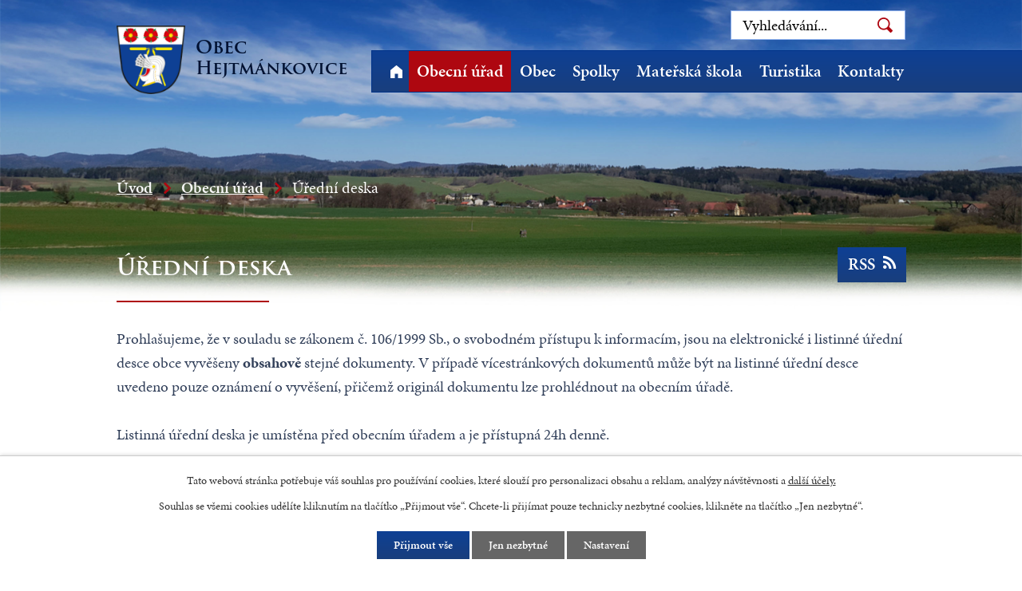

--- FILE ---
content_type: text/html; charset=utf-8
request_url: https://www.hejtmankovice.cz/uredni-deska?tagsRenderer-tag=2009&mainSection-dataAggregatorCalendar-8024585-date=202102&noticeOverview-noticesGrid-grid-order=archived%3Dd%26name%3Da&noticeOverview-noticesGrid-grid-itemsPerPage=10
body_size: 10380
content:
<!DOCTYPE html>
<html lang="cs" data-lang-system="cs">
	<head>



		<!--[if IE]><meta http-equiv="X-UA-Compatible" content="IE=EDGE"><![endif]-->
			<meta name="viewport" content="width=device-width, initial-scale=1, user-scalable=yes">
			<meta http-equiv="content-type" content="text/html; charset=utf-8" />
			<meta name="robots" content="index,follow" />
			<meta name="author" content="Antee s.r.o." />
			<meta name="description" content="Obec Hejtmánkovice se nachází v okrese Náchod, kraj Královéhradecký." />
			<meta name="keywords" content="Hejtmánkovice, Náchod, Královéhradecký kraj" />
			<meta name="viewport" content="width=device-width, initial-scale=1, user-scalable=yes" />
<title>Hejtmánkovice | Úřední deska</title>

		<link rel="stylesheet" type="text/css" href="https://cdn.antee.cz/jqueryui/1.8.20/css/smoothness/jquery-ui-1.8.20.custom.css?v=2" integrity="sha384-969tZdZyQm28oZBJc3HnOkX55bRgehf7P93uV7yHLjvpg/EMn7cdRjNDiJ3kYzs4" crossorigin="anonymous" />
		<link rel="stylesheet" type="text/css" href="/style.php?nid=UUlJ&amp;ver=1765958560" />
		<link rel="stylesheet" type="text/css" href="/css/libs.css?ver=1765964607" />
		<link rel="stylesheet" type="text/css" href="https://cdn.antee.cz/genericons/genericons/genericons.css?v=2" integrity="sha384-DVVni0eBddR2RAn0f3ykZjyh97AUIRF+05QPwYfLtPTLQu3B+ocaZm/JigaX0VKc" crossorigin="anonymous" />

		<script src="/js/jquery/jquery-3.0.0.min.js" ></script>
		<script src="/js/jquery/jquery-migrate-3.1.0.min.js" ></script>
		<script src="/js/jquery/jquery-ui.min.js" ></script>
		<script src="/js/jquery/jquery.ui.touch-punch.min.js" ></script>
		<script src="/js/libs.min.js?ver=1765964607" ></script>
		<script src="/js/ipo.min.js?ver=1765964596" ></script>
			<script src="/js/locales/cs.js?ver=1765958560" ></script>

			<script src='https://www.google.com/recaptcha/api.js?hl=cs&render=explicit' ></script>

		<link href="/aktuality-archiv?action=atom" type="application/atom+xml" rel="alternate" title="Aktuality-archiv">
		<link href="/uredni-deska?action=atom" type="application/atom+xml" rel="alternate" title="Úřední deska">
		<link href="/aktuality?action=atom" type="application/atom+xml" rel="alternate" title="Aktuality">
<link rel="preload" href="https://use.typekit.net/woh4rfq.css" as="style">
<link rel="stylesheet" href="https://use.typekit.net/woh4rfq.css">
<link href="/image.php?nid=717&amp;oid=8031998" rel="icon" type="image/png">
<link rel="shortcut icon" href="/image.php?nid=717&amp;oid=8031998">
<script>
ipo.api.live('body', function(el) {
//posun patičky
$(el).find("#ipocopyright").insertAfter("#ipocontainer");
//backlink
$(el).find(".backlink").addClass("action-button");
//destination
$(el).find(".destination > p > a").addClass("action-button");
//event
$(el).find(".event > a").addClass("action-button");
//placeholder fulltextu
$('.elasticSearchForm #frmform-q').attr('placeholder','Vyhledávání...');
//posun fulltextsearch
$(el).find(".elasticSearchForm").appendTo(".header-container .fulltext");
});
//označení položek, které mají submenu
ipo.api.live('#ipotopmenu ul.topmenulevel1 li.topmenuitem1', function(el) {
var submenu = $(el).find("ul.topmenulevel2");
if ($(window).width() <= 1024) {
if (submenu.length) {
$(el).addClass("hasSubmenu");
}
}
});
//wrapnutí spanu do poležek první úrovně
ipo.api.live('#ipotopmenu ul.topmenulevel1 li.topmenuitem1 > a', function(el) {
if ($(window).width() <= 1024) {
$(el).wrapInner("<span>");
}
});
//rozbaleni menu
$(function() {
if ($(window).width() <= 1024) {
$(".topmenulevel1 > li.hasSubmenu > a").click(function(e) {
$(this).toggleClass("see-more");
if($(this).hasClass("see-more")) {
$("ul.topmenulevel2").css("display","none");
$(this).next("ul.topmenulevel2").css("display","block");
$(".topmenulevel1 > li > a").removeClass("see-more");
$(this).addClass("see-more");
} else {
$(this).removeClass("see-more");
$(this).next("ul.topmenulevel2").css("display","none");
}
e.preventDefault();
});
}
});
ipo.api.live(".header-container .fulltext > a", function(el){
if ($(window).width() < 1025)
{
var ikonaLupa = $(el).find(".ikona-lupa");
$(el).click(function(e) {
e.preventDefault();
$(this).toggleClass("search-active");
if($(this).hasClass("search-active")) {
$(ikonaLupa).text('X');
$(ikonaLupa).attr("title","Zavřít vyhledávání");
} else {
$(this).removeClass("search-active");
$(ikonaLupa).attr("title","Otevřít vyhledávání");
$(".elasticSearchForm input[type=text]").val("");
}
$(".elasticSearchForm").animate({height: "toggle"});
});
}
});
</script>


<link rel="preload" href="/image.php?nid=717&amp;oid=8031997" as="image">
	</head>

	<body id="page1132088" class="subpage1132088 subpage28308"
			
			data-nid="717"
			data-lid="CZ"
			data-oid="1132088"
			data-layout-pagewidth="1024"
			
			data-slideshow-timer="3"
			
						
				
				data-layout="responsive" data-viewport_width_responsive="1024"
			>



							<div id="snippet-cookiesConfirmation-euCookiesSnp">			<div id="cookieChoiceInfo" class="cookie-choices-info template_1">
					<p>Tato webová stránka potřebuje váš souhlas pro používání cookies, které slouží pro personalizaci obsahu a reklam, analýzy návštěvnosti a 
						<a class="cookie-button more" href="https://navody.antee.cz/cookies" target="_blank">další účely.</a>
					</p>
					<p>
						Souhlas se všemi cookies udělíte kliknutím na tlačítko „Přijmout vše“. Chcete-li přijímat pouze technicky nezbytné cookies, klikněte na tlačítko „Jen nezbytné“.
					</p>
				<div class="buttons">
					<a class="cookie-button action-button ajax" id="cookieChoiceButton" rel=”nofollow” href="/uredni-deska?tagsRenderer-tag=2009&amp;mainSection-dataAggregatorCalendar-8024585-date=202102&amp;noticeOverview-noticesGrid-grid-order=archived%3Dd%26name%3Da&amp;noticeOverview-noticesGrid-grid-itemsPerPage=10&amp;do=cookiesConfirmation-acceptAll">Přijmout vše</a>
					<a class="cookie-button cookie-button--settings action-button ajax" rel=”nofollow” href="/uredni-deska?tagsRenderer-tag=2009&amp;mainSection-dataAggregatorCalendar-8024585-date=202102&amp;noticeOverview-noticesGrid-grid-order=archived%3Dd%26name%3Da&amp;noticeOverview-noticesGrid-grid-itemsPerPage=10&amp;do=cookiesConfirmation-onlyNecessary">Jen nezbytné</a>
					<a class="cookie-button cookie-button--settings action-button ajax" rel=”nofollow” href="/uredni-deska?tagsRenderer-tag=2009&amp;mainSection-dataAggregatorCalendar-8024585-date=202102&amp;noticeOverview-noticesGrid-grid-order=archived%3Dd%26name%3Da&amp;noticeOverview-noticesGrid-grid-itemsPerPage=10&amp;do=cookiesConfirmation-openSettings">Nastavení</a>
				</div>
			</div>
</div>				<div id="ipocontainer">

			<div class="menu-toggler">

				<span>Menu</span>
				<span class="genericon genericon-menu"></span>
			</div>

			<span id="back-to-top">

				<i class="fa fa-angle-up"></i>
			</span>

			<div id="ipoheader">

				<div class="header-container flex-container layout-container">
	<a href="/" class="header-logo">
		<img src="/image.php?nid=717&amp;oid=8031997&amp;width=106" alt="erb">
		<span class="header-logo_text">
			<span>Obec</span>
			<span>Hejtmánkovice</span>
		</span>
	</a>

	<div class="fulltext">
		<a href="#"><span title="Otevřít vyhledávání" class="ikona-lupa">Ikona</span></a>
	</div>
</div>

<div class="header-bg">
	
		 
		<div class="boxImage">
			
			<div class="bg-nextpage" style="background-image:url(/image.php?oid=8172070&amp;nid=717&amp;width=2000);">
				image
			</div>
		</div>
		 
		
	
</div>			</div>

			<div id="ipotopmenuwrapper">

				<div id="ipotopmenu">
<h4 class="hiddenMenu">Horní menu</h4>
<ul class="topmenulevel1"><li class="topmenuitem1 noborder" id="ipomenu8024529"><a href="/">Úvod</a></li><li class="topmenuitem1 active" id="ipomenu28308"><a href="/obecni-urad">Obecní úřad</a><ul class="topmenulevel2"><li class="topmenuitem2" id="ipomenu3642346"><a href="/zakladni-informace">Základní informace</a></li><li class="topmenuitem2" id="ipomenu3642347"><a href="/organizacni-struktura">Organizační struktura</a></li><li class="topmenuitem2" id="ipomenu3642427"><a href="/povinne-zverejnovane-informace">Povinně zveřejňované informace</a></li><li class="topmenuitem2" id="ipomenu1291321"><a href="/poskytovani-informaci-prijem-podani">Poskytování informací, příjem podání</a></li><li class="topmenuitem2" id="ipomenu28313"><a href="/rozpocet">Rozpočet</a></li><li class="topmenuitem2" id="ipomenu73623"><a href="/dotace-a-prispevky">Dotace a příspěvky</a></li><li class="topmenuitem2" id="ipomenu308482"><a href="/vyhlasky-zakony">Vyhlášky, zákony</a></li><li class="topmenuitem2" id="ipomenu7280633"><a href="https://cro.justice.cz/" target="_blank">Registr oznámení</a></li><li class="topmenuitem2" id="ipomenu3642543"><a href="/verejne-zakazky">Veřejné zakázky</a></li><li class="topmenuitem2 active" id="ipomenu1132088"><a href="/uredni-deska">Úřední deska</a></li><li class="topmenuitem2" id="ipomenu28314"><a href="/elektronicka-podatelna">Elektronická podatelna</a></li></ul></li><li class="topmenuitem1" id="ipomenu522973"><a href="/obec">Obec</a><ul class="topmenulevel2"><li class="topmenuitem2" id="ipomenu3425471"><a href="/aktuality">Aktuality</a></li><li class="topmenuitem2" id="ipomenu3622001"><a href="/fotogalerie-2">Fotogalerie</a></li><li class="topmenuitem2" id="ipomenu8024598"><a href="/informacni-sms">Informační SMS</a></li><li class="topmenuitem2" id="ipomenu7579996"><a href="/anketa">Anketa</a></li><li class="topmenuitem2" id="ipomenu2081526"><a href="/zpravodaj">Zpravodaj</a></li><li class="topmenuitem2" id="ipomenu29047"><a href="/historie-a-pamatky">Historie a památky</a><ul class="topmenulevel3"><li class="topmenuitem3" id="ipomenu29448"><a href="/par-slov-o-historii">Pár slov o historii</a></li><li class="topmenuitem3" id="ipomenu29452"><a href="/od-prvni-republiky-po-soucasnost">Od První republiky po současnost</a></li><li class="topmenuitem3" id="ipomenu721303"><a href="/vyvoj-jmena-obce">Vývoj jména obce</a></li><li class="topmenuitem3" id="ipomenu721278"><a href="/vyznamne-osobnosti">Významné osobnosti</a></li><li class="topmenuitem3" id="ipomenu723069"><a href="/pamatky">Památky</a></li><li class="topmenuitem3" id="ipomenu32645"><a href="/dejiny-v-obrazech">Dějiny v obrazech</a></li><li class="topmenuitem3" id="ipomenu44972"><a href="/puvod-znaku-a-praporu">Původ znaku a praporu</a></li><li class="topmenuitem3" id="ipomenu29450"><a href="/zajimavosti-a-povesti">Zajímavosti a pověsti</a></li><li class="topmenuitem3" id="ipomenu1295477"><a href="/historicke-mapy">Historické mapy</a></li></ul></li><li class="topmenuitem2" id="ipomenu1295257"><a href="/svazky-mest-a-obci">Svazky měst a obcí</a><ul class="topmenulevel3"><li class="topmenuitem3" id="ipomenu1295260"><a href="/dso-broumovsko">DSO Broumovsko</a></li><li class="topmenuitem3" id="ipomenu1295262"><a href="/svaz-mest-a-obci-cr">Svaz měst a obcí ČR</a></li></ul></li><li class="topmenuitem2" id="ipomenu821694"><a href="/czech-point">Czech Point</a></li><li class="topmenuitem2" id="ipomenu1043559"><a href="/uzemni-plan-obce">Územní plán obce</a></li><li class="topmenuitem2" id="ipomenu8976311"><a href="/file.php?nid=717&amp;oid=8976289" target="_blank">Strategický plán obce</a></li><li class="topmenuitem2" id="ipomenu10292791"><a href="https://www.edpp.cz/povodnovy-plan/hejtmankovice/" target="_blank">Povodňový plán obce</a></li><li class="topmenuitem2" id="ipomenu529933"><a href="/obecni-knihovna">Obecní knihovna</a></li><li class="topmenuitem2" id="ipomenu519031"><a href="/obecni-lesy">Obecní lesy</a></li><li class="topmenuitem2" id="ipomenu530528"><a href="/sberne-dvory">Sběrné dvory</a></li><li class="topmenuitem2" id="ipomenu7580403"><a href="/projekty">Projekty</a></li><li class="topmenuitem2" id="ipomenu2513078"><a href="/sluzby-obecni-technikou">Služby obecní technikou</a></li><li class="topmenuitem2" id="ipomenu8908357"><a href="/poskytovane-socialni-sluzby">Poskytované sociální služby</a></li></ul></li><li class="topmenuitem1" id="ipomenu29051"><a href="/spolky">Spolky</a><ul class="topmenulevel2"><li class="topmenuitem2" id="ipomenu29453"><a href="/hasici">Hasiči</a></li><li class="topmenuitem2" id="ipomenu2486006"><a href="/hejtmanky">Hejtmanky</a></li><li class="topmenuitem2" id="ipomenu29454"><a href="/tj-sokol">TJ Sokol</a></li></ul></li><li class="topmenuitem1" id="ipomenu8102092"><a href="https://www.mshejtmankovice.cz" target="_blank">Mateřská škola</a></li><li class="topmenuitem1" id="ipomenu3642559"><a href="/turistika">Turistika</a><ul class="topmenulevel2"><li class="topmenuitem2" id="ipomenu3642554"><a href="/akce-v-okoli">Akce v okolí</a></li><li class="topmenuitem2" id="ipomenu38397"><a href="/okolni-krajina-a-priroda">Okolní krajina a příroda</a></li><li class="topmenuitem2" id="ipomenu726149"><a href="/prirodni-pamatky">Přírodní památky</a></li><li class="topmenuitem2" id="ipomenu3931572"><a href="/zajimavosti">Zajímavosti</a></li><li class="topmenuitem2" id="ipomenu4860468"><a href="/okolni-zajimavosti">Okolní zajímavosti</a></li></ul></li><li class="topmenuitem1" id="ipomenu8024494"><a href="/kontakt">Kontakty</a></li></ul>
					<div class="cleartop"></div>
				</div>
			</div>
			<div id="ipomain">
				<div class="elasticSearchForm elasticSearch-container" id="elasticSearch-form-8035840" >
	<h4 class="newsheader">Fulltextové vyhledávání</h4>
	<div class="newsbody">
<form action="/uredni-deska?tagsRenderer-tag=2009&amp;mainSection-dataAggregatorCalendar-8024585-date=202102&amp;noticeOverview-noticesGrid-grid-order=archived%3Dd%26name%3Da&amp;noticeOverview-noticesGrid-grid-itemsPerPage=10&amp;do=mainSection-elasticSearchForm-8035840-form-submit" method="post" id="frm-mainSection-elasticSearchForm-8035840-form">
<label hidden="" for="frmform-q">Fulltextové vyhledávání</label><input type="text" placeholder="Vyhledat v textu" autocomplete="off" name="q" id="frmform-q" value=""> 			<input type="submit" value="Hledat" class="action-button">
			<div class="elasticSearch-autocomplete"></div>
</form>
	</div>
</div>

<script >

	app.index.requireElasticSearchAutocomplete('frmform-q', "\/fulltextove-vyhledavani?do=autocomplete");
</script>
<div class="data-aggregator-calendar" id="data-aggregator-calendar-8024585">
	<h4 class="newsheader">Kalendář akcí</h4>
	<div class="newsbody">
<div id="snippet-mainSection-dataAggregatorCalendar-8024585-cal"><div class="blog-cal ui-datepicker-inline ui-datepicker ui-widget ui-widget-content ui-helper-clearfix ui-corner-all">
	<div class="ui-datepicker-header ui-widget-header ui-helper-clearfix ui-corner-all">
		<a class="ui-datepicker-prev ui-corner-all ajax" href="/uredni-deska?mainSection-dataAggregatorCalendar-8024585-date=202101&amp;tagsRenderer-tag=2009&amp;noticeOverview-noticesGrid-grid-order=archived%3Dd%26name%3Da&amp;noticeOverview-noticesGrid-grid-itemsPerPage=10&amp;do=mainSection-dataAggregatorCalendar-8024585-reload" title="Předchozí měsíc">
			<span class="ui-icon ui-icon-circle-triangle-w">Předchozí</span>
		</a>
		<a class="ui-datepicker-next ui-corner-all ajax" href="/uredni-deska?mainSection-dataAggregatorCalendar-8024585-date=202103&amp;tagsRenderer-tag=2009&amp;noticeOverview-noticesGrid-grid-order=archived%3Dd%26name%3Da&amp;noticeOverview-noticesGrid-grid-itemsPerPage=10&amp;do=mainSection-dataAggregatorCalendar-8024585-reload" title="Následující měsíc">
			<span class="ui-icon ui-icon-circle-triangle-e">Následující</span>
		</a>
		<div class="ui-datepicker-title">Únor 2021</div>
	</div>
	<table class="ui-datepicker-calendar">
		<thead>
			<tr>
				<th title="Pondělí">P</th>
				<th title="Úterý">Ú</th>
				<th title="Středa">S</th>
				<th title="Čtvrtek">Č</th>
				<th title="Pátek">P</th>
				<th title="Sobota">S</th>
				<th title="Neděle">N</th>
			</tr>

		</thead>
		<tbody>
			<tr>

				<td>

						<span class="tooltip ui-state-default">1</span>
				</td>
				<td>

						<span class="tooltip ui-state-default">2</span>
				</td>
				<td>

						<span class="tooltip ui-state-default">3</span>
				</td>
				<td>

						<span class="tooltip ui-state-default">4</span>
				</td>
				<td>

						<span class="tooltip ui-state-default">5</span>
				</td>
				<td>

						<span class="tooltip ui-state-default saturday day-off">6</span>
				</td>
				<td>

						<span class="tooltip ui-state-default sunday day-off">7</span>
				</td>
			</tr>
			<tr>

				<td>

						<span class="tooltip ui-state-default">8</span>
				</td>
				<td>

						<span class="tooltip ui-state-default">9</span>
				</td>
				<td>

						<span class="tooltip ui-state-default">10</span>
				</td>
				<td>

						<span class="tooltip ui-state-default">11</span>
				</td>
				<td>

						<span class="tooltip ui-state-default">12</span>
				</td>
				<td>

						<span class="tooltip ui-state-default saturday day-off">13</span>
				</td>
				<td>

						<span class="tooltip ui-state-default sunday day-off">14</span>
				</td>
			</tr>
			<tr>

				<td>

						<span class="tooltip ui-state-default">15</span>
				</td>
				<td>

						<span class="tooltip ui-state-default">16</span>
				</td>
				<td>

						<span class="tooltip ui-state-default">17</span>
				</td>
				<td>

						<span class="tooltip ui-state-default">18</span>
				</td>
				<td>

						<span class="tooltip ui-state-default">19</span>
				</td>
				<td>

						<span class="tooltip ui-state-default saturday day-off">20</span>
				</td>
				<td>

						<span class="tooltip ui-state-default sunday day-off">21</span>
				</td>
			</tr>
			<tr>

				<td>

						<span class="tooltip ui-state-default">22</span>
				</td>
				<td>

						<span class="tooltip ui-state-default">23</span>
				</td>
				<td>

						<span class="tooltip ui-state-default">24</span>
				</td>
				<td>

						<span class="tooltip ui-state-default">25</span>
				</td>
				<td>

						<span class="tooltip ui-state-default">26</span>
				</td>
				<td>

						<span class="tooltip ui-state-default saturday day-off">27</span>
				</td>
				<td>

						<span class="tooltip ui-state-default sunday day-off">28</span>
				</td>
			</tr>
		</tbody>
	</table>
</div>
</div>	</div>
</div>

				<div id="ipomainframe">
					<div id="ipopage">
<div id="iponavigation">
	<h5 class="hiddenMenu">Drobečková navigace</h5>
	<p>
			<a href="/">Úvod</a> <span class="separator">&gt;</span>
			<a href="/obecni-urad">Obecní úřad</a> <span class="separator">&gt;</span>
			<span class="currentPage">Úřední deska</span>
	</p>

</div>
						<div class="ipopagetext">
							<div class="noticeBoard view-default content with-subscribe">
								
								<h1>Úřední deska</h1>

<div id="snippet--flash"></div>
								
																	
<div class="subscribe-toolbar">
	<a href="/uredni-deska?action=atom" class="action-button tooltip" data-tooltip-content="#tooltip-content"><i class="fa fa-rss"></i> RSS</a>
	<div class="tooltip-wrapper">

		<span id="tooltip-content">Více informací naleznete <a href=/uredni-deska?action=rssGuide>zde</a>.</span>
	</div>
</div>
<hr class="cleaner">
	<div class="paragraph">
		<p>Prohlašujeme, že v souladu se zákonem č. 106/1999 Sb., o svobodném přístupu k informacím, jsou na elektronické i listinné úřední desce obce vyvěšeny <strong>obsahově</strong> stejné dokumenty. V případě vícestránkových dokumentů může být na listinné úřední desce uvedeno pouze oznámení o vyvěšení, přičemž originál dokumentu lze prohlédnout na obecním úřadě.<br><br>Listinná úřední deska je umístěna před obecním úřadem a je přístupná 24h denně.</p>
<ul>
<li><a title="Územní plán obce Hetjmtánkovice" href="/file.php?nid=717&amp;oid=1043767">Územní plán obce</a></li>
<li><a href="/cinnost-zastupitelstva-obce">Archiv zasedání ZO</a></li>
</ul>			</div>

					<div class="tags table-row auto type-tags">
<form action="/uredni-deska?tagsRenderer-tag=2009&amp;mainSection-dataAggregatorCalendar-8024585-date=202102&amp;noticeOverview-noticesGrid-grid-order=archived%3Dd%26name%3Da&amp;noticeOverview-noticesGrid-grid-itemsPerPage=10&amp;do=multiTagsRenderer-multiChoiceTags-submit" method="post" id="frm-multiTagsRenderer-multiChoiceTags">
			<a class="box-by-content" href="/uredni-deska?tagsRenderer-tag=2009&amp;mainSection-dataAggregatorCalendar-8024585-date=202102&amp;noticeOverview-noticesGrid-grid-order=archived%3Dd%26name%3Da&amp;noticeOverview-noticesGrid-grid-itemsPerPage=10" title="Ukázat vše">Kategorie:</a>
<span><input type="checkbox" name="tags[]" id="frm-multiTagsRenderer-multiChoiceTagsiChoiceTags-tags-0" value="2009"><label for="frm-multiTagsRenderer-multiChoiceTagsiChoiceTags-tags-0">2009</label><br></span><span><input type="checkbox" name="tags[]" id="frm-multiTagsRenderer-multiChoiceTagsiChoiceTags-tags-1" value="2010"><label for="frm-multiTagsRenderer-multiChoiceTagsiChoiceTags-tags-1">2010</label><br></span><span><input type="checkbox" name="tags[]" id="frm-multiTagsRenderer-multiChoiceTagsiChoiceTags-tags-2" value="2011"><label for="frm-multiTagsRenderer-multiChoiceTagsiChoiceTags-tags-2">2011</label><br></span><span><input type="checkbox" name="tags[]" id="frm-multiTagsRenderer-multiChoiceTagsiChoiceTags-tags-3" value="2012"><label for="frm-multiTagsRenderer-multiChoiceTagsiChoiceTags-tags-3">2012</label><br></span><span><input type="checkbox" name="tags[]" id="frm-multiTagsRenderer-multiChoiceTagsiChoiceTags-tags-4" value="2013"><label for="frm-multiTagsRenderer-multiChoiceTagsiChoiceTags-tags-4">2013</label><br></span><span><input type="checkbox" name="tags[]" id="frm-multiTagsRenderer-multiChoiceTagsiChoiceTags-tags-5" value="2014"><label for="frm-multiTagsRenderer-multiChoiceTagsiChoiceTags-tags-5">2014</label><br></span><span><input type="checkbox" name="tags[]" id="frm-multiTagsRenderer-multiChoiceTagsiChoiceTags-tags-6" value="2015"><label for="frm-multiTagsRenderer-multiChoiceTagsiChoiceTags-tags-6">2015</label><br></span><span><input type="checkbox" name="tags[]" id="frm-multiTagsRenderer-multiChoiceTagsiChoiceTags-tags-7" value="2016"><label for="frm-multiTagsRenderer-multiChoiceTagsiChoiceTags-tags-7">2016</label><br></span><span><input type="checkbox" name="tags[]" id="frm-multiTagsRenderer-multiChoiceTagsiChoiceTags-tags-8" value="2017"><label for="frm-multiTagsRenderer-multiChoiceTagsiChoiceTags-tags-8">2017</label><br></span><span><input type="checkbox" name="tags[]" id="frm-multiTagsRenderer-multiChoiceTagsiChoiceTags-tags-9" value="2018"><label for="frm-multiTagsRenderer-multiChoiceTagsiChoiceTags-tags-9">2018</label><br></span><span><input type="checkbox" name="tags[]" id="frm-multiTagsRenderer-multiChoiceTagsiChoiceTags-tags-10" value="2019"><label for="frm-multiTagsRenderer-multiChoiceTagsiChoiceTags-tags-10">2019</label><br></span><span><input type="checkbox" name="tags[]" id="frm-multiTagsRenderer-multiChoiceTagsiChoiceTags-tags-11" value="2020"><label for="frm-multiTagsRenderer-multiChoiceTagsiChoiceTags-tags-11">2020</label><br></span><span><input type="checkbox" name="tags[]" id="frm-multiTagsRenderer-multiChoiceTagsiChoiceTags-tags-12" value="2021"><label for="frm-multiTagsRenderer-multiChoiceTagsiChoiceTags-tags-12">2021</label><br></span><span><input type="checkbox" name="tags[]" id="frm-multiTagsRenderer-multiChoiceTagsiChoiceTags-tags-13" value="2022"><label for="frm-multiTagsRenderer-multiChoiceTagsiChoiceTags-tags-13">2022</label><br></span><span><input type="checkbox" name="tags[]" id="frm-multiTagsRenderer-multiChoiceTagsiChoiceTags-tags-14" value="2023"><label for="frm-multiTagsRenderer-multiChoiceTagsiChoiceTags-tags-14">2023</label><br></span><span><input type="checkbox" name="tags[]" id="frm-multiTagsRenderer-multiChoiceTagsiChoiceTags-tags-15" value="2024"><label for="frm-multiTagsRenderer-multiChoiceTagsiChoiceTags-tags-15">2024</label><br></span><span><input type="checkbox" name="tags[]" id="frm-multiTagsRenderer-multiChoiceTagsiChoiceTags-tags-16" value="2025"><label for="frm-multiTagsRenderer-multiChoiceTagsiChoiceTags-tags-16">2025</label><br></span><span><input type="checkbox" name="tags[]" id="frm-multiTagsRenderer-multiChoiceTagsiChoiceTags-tags-17" value="2026"><label for="frm-multiTagsRenderer-multiChoiceTagsiChoiceTags-tags-17">2026</label><br></span><span><input type="checkbox" name="tags[]" id="frm-multiTagsRenderer-multiChoiceTagsiChoiceTags-tags-18" value="2027"><label for="frm-multiTagsRenderer-multiChoiceTagsiChoiceTags-tags-18">2027</label><br></span><span><input type="checkbox" name="tags[]" id="frm-multiTagsRenderer-multiChoiceTagsiChoiceTags-tags-19" value="2028"><label for="frm-multiTagsRenderer-multiChoiceTagsiChoiceTags-tags-19">2028</label><br></span><span><input type="checkbox" name="tags[]" id="frm-multiTagsRenderer-multiChoiceTagsiChoiceTags-tags-20" value="Dotace-Příspěvky-Dary-Veřejnoprávní smlouvy"><label for="frm-multiTagsRenderer-multiChoiceTagsiChoiceTags-tags-20">Dotace-Příspěvky-Dary-Veřejnoprávní smlouvy</label><br></span><span><input type="checkbox" name="tags[]" id="frm-multiTagsRenderer-multiChoiceTagsiChoiceTags-tags-21" value="Ostatní"><label for="frm-multiTagsRenderer-multiChoiceTagsiChoiceTags-tags-21">Ostatní</label><br></span><span><input type="checkbox" name="tags[]" id="frm-multiTagsRenderer-multiChoiceTagsiChoiceTags-tags-22" value="Rozpočet"><label for="frm-multiTagsRenderer-multiChoiceTagsiChoiceTags-tags-22">Rozpočet</label><br></span><span><input type="checkbox" name="tags[]" id="frm-multiTagsRenderer-multiChoiceTagsiChoiceTags-tags-23" value="Zasedání zastupitelstva"><label for="frm-multiTagsRenderer-multiChoiceTagsiChoiceTags-tags-23">Zasedání zastupitelstva</label><br></span><span><input type="checkbox" name="tags[]" id="frm-multiTagsRenderer-multiChoiceTagsiChoiceTags-tags-24" value="Závěrečný účet"><label for="frm-multiTagsRenderer-multiChoiceTagsiChoiceTags-tags-24">Závěrečný účet</label><br></span> <input type="submit" class="action-button" name="filter" id="frmmultiChoiceTags-filter" value="Filtrovat"> </form>
	</div>
	<script >
	$(document).ready(function() {
		$('.tags-selection select[multiple]').select2({
			placeholder: 'Vyberte štítky',
		  	width: '300px'
		});
		$('#frmmultiSelectTags-tags').change(function() {
			$('#frm-multiTagsRenderer-multiSelectTags input[type="submit"]').click();
		});
		$('#frm-multiTagsRenderer-multiChoiceTags input[type="checkbox"]').change(function() {
			$('#frm-multiTagsRenderer-multiChoiceTags input[type="submit"]').click();
		});
	})
</script>
		<hr class="cleaner">
<div id="snippet--overview">	<div id="snippet-noticeOverview-noticesGrid-grid">			<div id="snippet-noticeOverview-noticesGrid-grid-grid">

<form action="/uredni-deska?tagsRenderer-tag=2009&amp;mainSection-dataAggregatorCalendar-8024585-date=202102&amp;noticeOverview-noticesGrid-grid-order=archived%3Dd%26name%3Da&amp;noticeOverview-noticesGrid-grid-itemsPerPage=10&amp;do=noticeOverview-noticesGrid-grid-form-submit" method="post" id="frm-noticeOverview-noticesGrid-grid-form" class="datagrid">
<table class="datagrid">
	<thead>
		<tr class="header">
			<th class="active"><a href="/uredni-deska?noticeOverview-noticesGrid-grid-by=name&amp;tagsRenderer-tag=2009&amp;mainSection-dataAggregatorCalendar-8024585-date=202102&amp;noticeOverview-noticesGrid-grid-order=archived%3Dd%26name%3Da&amp;noticeOverview-noticesGrid-grid-itemsPerPage=10&amp;do=noticeOverview-noticesGrid-grid-order" class="datagrid-ajax">N&aacute;zev<span>2</span></a><span class="positioner"><a class="datagrid-ajax active" href="/uredni-deska?noticeOverview-noticesGrid-grid-by=name&amp;noticeOverview-noticesGrid-grid-dir=a&amp;tagsRenderer-tag=2009&amp;mainSection-dataAggregatorCalendar-8024585-date=202102&amp;noticeOverview-noticesGrid-grid-order=archived%3Dd%26name%3Da&amp;noticeOverview-noticesGrid-grid-itemsPerPage=10&amp;do=noticeOverview-noticesGrid-grid-order"><span class="up"></span></a><a class="datagrid-ajax" href="/uredni-deska?noticeOverview-noticesGrid-grid-by=name&amp;noticeOverview-noticesGrid-grid-dir=d&amp;tagsRenderer-tag=2009&amp;mainSection-dataAggregatorCalendar-8024585-date=202102&amp;noticeOverview-noticesGrid-grid-order=archived%3Dd%26name%3Da&amp;noticeOverview-noticesGrid-grid-itemsPerPage=10&amp;do=noticeOverview-noticesGrid-grid-order"><span class="down"></span></a></span></th>
		
			<th><a href="/uredni-deska?noticeOverview-noticesGrid-grid-by=added&amp;tagsRenderer-tag=2009&amp;mainSection-dataAggregatorCalendar-8024585-date=202102&amp;noticeOverview-noticesGrid-grid-order=archived%3Dd%26name%3Da&amp;noticeOverview-noticesGrid-grid-itemsPerPage=10&amp;do=noticeOverview-noticesGrid-grid-order" class="datagrid-ajax">Vyv&#283;&scaron;eno</a><span class="positioner"><a class="datagrid-ajax" href="/uredni-deska?noticeOverview-noticesGrid-grid-by=added&amp;noticeOverview-noticesGrid-grid-dir=a&amp;tagsRenderer-tag=2009&amp;mainSection-dataAggregatorCalendar-8024585-date=202102&amp;noticeOverview-noticesGrid-grid-order=archived%3Dd%26name%3Da&amp;noticeOverview-noticesGrid-grid-itemsPerPage=10&amp;do=noticeOverview-noticesGrid-grid-order"><span class="up"></span></a><a class="datagrid-ajax" href="/uredni-deska?noticeOverview-noticesGrid-grid-by=added&amp;noticeOverview-noticesGrid-grid-dir=d&amp;tagsRenderer-tag=2009&amp;mainSection-dataAggregatorCalendar-8024585-date=202102&amp;noticeOverview-noticesGrid-grid-order=archived%3Dd%26name%3Da&amp;noticeOverview-noticesGrid-grid-itemsPerPage=10&amp;do=noticeOverview-noticesGrid-grid-order"><span class="down"></span></a></span></th>
		
			<th class="active"><a href="/uredni-deska?noticeOverview-noticesGrid-grid-by=archived&amp;tagsRenderer-tag=2009&amp;mainSection-dataAggregatorCalendar-8024585-date=202102&amp;noticeOverview-noticesGrid-grid-order=archived%3Dd%26name%3Da&amp;noticeOverview-noticesGrid-grid-itemsPerPage=10&amp;do=noticeOverview-noticesGrid-grid-order" class="datagrid-ajax">Sejmuto<span>1</span></a><span class="positioner"><a class="datagrid-ajax" href="/uredni-deska?noticeOverview-noticesGrid-grid-by=archived&amp;noticeOverview-noticesGrid-grid-dir=a&amp;tagsRenderer-tag=2009&amp;mainSection-dataAggregatorCalendar-8024585-date=202102&amp;noticeOverview-noticesGrid-grid-order=archived%3Dd%26name%3Da&amp;noticeOverview-noticesGrid-grid-itemsPerPage=10&amp;do=noticeOverview-noticesGrid-grid-order"><span class="up"></span></a><a class="datagrid-ajax active" href="/uredni-deska?noticeOverview-noticesGrid-grid-by=archived&amp;noticeOverview-noticesGrid-grid-dir=d&amp;tagsRenderer-tag=2009&amp;mainSection-dataAggregatorCalendar-8024585-date=202102&amp;noticeOverview-noticesGrid-grid-order=archived%3Dd%26name%3Da&amp;noticeOverview-noticesGrid-grid-itemsPerPage=10&amp;do=noticeOverview-noticesGrid-grid-order"><span class="down"></span></a></span></th>
		
			<th class="active"><p>Stav</p></th>
		</tr>
	
		<tr class="filters">
			<td><input type="text" size="5" name="filters[name]" id="frm-datagrid-noticeOverview-noticesGrid-grid-form-filters-name" value="" class="text"></td>
		
			<td><input type="text" size="5" name="filters[added]" id="frm-datagrid-noticeOverview-noticesGrid-grid-form-filters-added" value="" class="text"></td>
		
			<td><input type="text" size="5" name="filters[archived]" id="frm-datagrid-noticeOverview-noticesGrid-grid-form-filters-archived" value="" class="text"></td>
		
			<td><select name="filters[isArchived]" id="frm-datagrid-noticeOverview-noticesGrid-grid-form-filters-isArchived" class="select"><option value="N" selected>Aktu&aacute;ln&iacute;</option><option value="A">Archiv</option><option value="B">V&scaron;e</option></select>
			<input type="submit" name="filterSubmit" id="frm-datagrid-noticeOverview-noticesGrid-grid-form-filterSubmit" value="Filtrovat" class="button" title="Filtrovat">
		</td>
		</tr>
	</thead>

	<tfoot>
		<tr class="footer">
			<td colspan="4"> <span class="paginator"><span class="paginator-first inactive" title="First"></span><span class="paginator-prev inactive" title="P&#345;edchoz&iacute;"></span><span class="paginator-controls"><label for="frm-datagrid-noticeOverview-noticesGrid-grid-form-page">Str&aacute;nka</label> <input type="text" size="1" name="page" id="frm-datagrid-noticeOverview-noticesGrid-grid-form-page" value="1"> z 19</span><a class="datagrid-ajax" href="/uredni-deska?noticeOverview-noticesGrid-grid-goto=2&amp;tagsRenderer-tag=2009&amp;mainSection-dataAggregatorCalendar-8024585-date=202102&amp;noticeOverview-noticesGrid-grid-order=archived%3Dd%26name%3Da&amp;noticeOverview-noticesGrid-grid-itemsPerPage=10&amp;do=noticeOverview-noticesGrid-grid-page" title="N&aacute;sleduj&iacute;c&iacute;"><span class="paginator-next"></span></a><a class="datagrid-ajax" href="/uredni-deska?noticeOverview-noticesGrid-grid-goto=19&amp;tagsRenderer-tag=2009&amp;mainSection-dataAggregatorCalendar-8024585-date=202102&amp;noticeOverview-noticesGrid-grid-order=archived%3Dd%26name%3Da&amp;noticeOverview-noticesGrid-grid-itemsPerPage=10&amp;do=noticeOverview-noticesGrid-grid-page" title="Last"><span class="paginator-last"></span></a><input type="submit" name="pageSubmit" id="frm-datagrid-noticeOverview-noticesGrid-grid-form-pageSubmit" value="Zm&#283;nit str&aacute;nku" title="Zm&#283;nit str&aacute;nku"></span> <span class="grid-info">Z&aacute;znamy 1 - 10 z 187 | Zobrazit: <select name="items" id="frm-datagrid-noticeOverview-noticesGrid-grid-form-items"><option value="10" selected>10</option><option value="20">20</option><option value="50">50</option></select><input type="submit" name="itemsSubmit" id="frm-datagrid-noticeOverview-noticesGrid-grid-form-itemsSubmit" value="Zm&#283;nit" title="Zm&#283;nit"></span></td>
		</tr>
	</tfoot>

	<tbody>
		<tr>
			<td><a href="/uredni-deska?action=detail&amp;id=1340">Schv&aacute;len&yacute; St&#345;edn&#283;dob&yacute; rozpo&#269;tov&yacute; v&yacute;hled obce Hejtm&aacute;nkovice na obdob&iacute; 2026 - 2028 <span class="tooltip fa fa-file-o" title="1 p&#345;&iacute;loha"></span></a></td>
		
			<td><a href="/uredni-deska?action=detail&amp;id=1340">16. 12. 2024</a></td>
		
			<td><a href="/uredni-deska?action=detail&amp;id=1340">31. 12. 2028</a></td>
		
			<td><a href="/uredni-deska?action=detail&amp;id=1340">Aktu&aacute;ln&iacute;</a></td>
		</tr>
	
		<tr class="even">
			<td><a href="/uredni-deska?action=detail&amp;id=1245">Schv&aacute;len&yacute; St&#345;edn&#283;dob&yacute; rozpo&#269;tov&yacute; v&yacute;hled na obdob&iacute; 2025-2027 obce Hejtm&aacute;nkovice <span class="tooltip fa fa-file-o" title="1 p&#345;&iacute;loha"></span></a></td>
		
			<td><a href="/uredni-deska?action=detail&amp;id=1245">18. 12. 2023</a></td>
		
			<td><a href="/uredni-deska?action=detail&amp;id=1245">31. 12. 2027</a></td>
		
			<td><a href="/uredni-deska?action=detail&amp;id=1245">Aktu&aacute;ln&iacute;</a></td>
		</tr>
	
		<tr>
			<td><a href="/uredni-deska?action=detail&amp;id=1154">Obec Hejtm&aacute;nkovice, schv&aacute;len&yacute; st&#345;edn&#283;dob&yacute; rozpo&#269;tov&yacute; v&yacute;hled na obdob&iacute; 2024-2026 <span class="tooltip fa fa-file-o" title="1 p&#345;&iacute;loha"></span></a></td>
		
			<td><a href="/uredni-deska?action=detail&amp;id=1154">15. 12. 2022</a></td>
		
			<td><a href="/uredni-deska?action=detail&amp;id=1154">31. 12. 2026</a></td>
		
			<td><a href="/uredni-deska?action=detail&amp;id=1154">Aktu&aacute;ln&iacute;</a></td>
		</tr>
	
		<tr class="even">
			<td><a href="/uredni-deska?action=detail&amp;id=1390">Schv&aacute;len&yacute; Z&aacute;v&#283;re&#269;n&yacute; &uacute;&#269;et obce Hejtm&aacute;nkovice za rok 2024 <span class="tooltip fa fa-file-o" title="1 p&#345;&iacute;loha"></span></a></td>
		
			<td><a href="/uredni-deska?action=detail&amp;id=1390">23. 6. 2025</a></td>
		
			<td><a href="/uredni-deska?action=detail&amp;id=1390">30. 6. 2026</a></td>
		
			<td><a href="/uredni-deska?action=detail&amp;id=1390">Aktu&aacute;ln&iacute;</a></td>
		</tr>
	
		<tr>
			<td><a href="/uredni-deska?action=detail&amp;id=1392">Rozpo&#269;tov&eacute; opat&#345;en&iacute; &#269;. 1/2025 k 28.2.2025 <span class="tooltip fa fa-file-o" title="1 p&#345;&iacute;loha"></span></a></td>
		
			<td><a href="/uredni-deska?action=detail&amp;id=1392">24. 2. 2025</a></td>
		
			<td><a href="/uredni-deska?action=detail&amp;id=1392">31. 3. 2026</a></td>
		
			<td><a href="/uredni-deska?action=detail&amp;id=1392">Aktu&aacute;ln&iacute;</a></td>
		</tr>
	
		<tr class="even">
			<td><a href="/uredni-deska?action=detail&amp;id=1393">Rozpo&#269;tov&eacute; opat&#345;en&iacute; &#269;. 2/2025 k 31.3.2025 <span class="tooltip fa fa-file-o" title="1 p&#345;&iacute;loha"></span></a></td>
		
			<td><a href="/uredni-deska?action=detail&amp;id=1393">31. 3. 2025</a></td>
		
			<td><a href="/uredni-deska?action=detail&amp;id=1393">31. 3. 2026</a></td>
		
			<td><a href="/uredni-deska?action=detail&amp;id=1393">Aktu&aacute;ln&iacute;</a></td>
		</tr>
	
		<tr>
			<td><a href="/uredni-deska?action=detail&amp;id=1394">Rozpo&#269;tov&eacute; opat&#345;en&iacute; &#269;. 3/2025 k 30.4.2025 <span class="tooltip fa fa-file-o" title="1 p&#345;&iacute;loha"></span></a></td>
		
			<td><a href="/uredni-deska?action=detail&amp;id=1394">28. 4. 2025</a></td>
		
			<td><a href="/uredni-deska?action=detail&amp;id=1394">31. 3. 2026</a></td>
		
			<td><a href="/uredni-deska?action=detail&amp;id=1394">Aktu&aacute;ln&iacute;</a></td>
		</tr>
	
		<tr class="even">
			<td><a href="/uredni-deska?action=detail&amp;id=1395">Rozpo&#269;tov&eacute; opat&#345;en&iacute; &#269;. 4/2025 k 31.5.2025 <span class="tooltip fa fa-file-o" title="1 p&#345;&iacute;loha"></span></a></td>
		
			<td><a href="/uredni-deska?action=detail&amp;id=1395">26. 5. 2025</a></td>
		
			<td><a href="/uredni-deska?action=detail&amp;id=1395">31. 3. 2026</a></td>
		
			<td><a href="/uredni-deska?action=detail&amp;id=1395">Aktu&aacute;ln&iacute;</a></td>
		</tr>
	
		<tr>
			<td><a href="/uredni-deska?action=detail&amp;id=1406">Rozpo&#269;tov&eacute; opat&#345;en&iacute; &#269;. 5/2025 k 30. 6. 2025 <span class="tooltip fa fa-file-o" title="1 p&#345;&iacute;loha"></span></a></td>
		
			<td><a href="/uredni-deska?action=detail&amp;id=1406">23. 6. 2025</a></td>
		
			<td><a href="/uredni-deska?action=detail&amp;id=1406">31. 3. 2026</a></td>
		
			<td><a href="/uredni-deska?action=detail&amp;id=1406">Aktu&aacute;ln&iacute;</a></td>
		</tr>
	
		<tr class="even">
			<td><a href="/uredni-deska?action=detail&amp;id=1341">Schv&aacute;len&yacute; ROZPO&#268;ET OBCE HEJTM&Aacute;NKOVICE na rok 2025 <span class="tooltip fa fa-files-o" title="2 p&#345;&iacute;lohy"></span></a></td>
		
			<td><a href="/uredni-deska?action=detail&amp;id=1341">16. 12. 2024</a></td>
		
			<td><a href="/uredni-deska?action=detail&amp;id=1341">31. 3. 2026</a></td>
		
			<td><a href="/uredni-deska?action=detail&amp;id=1341">Aktu&aacute;ln&iacute;</a></td>
		</tr>
	</tbody>
</table>
</form>

</div>		<hr class="cleaner">
	</div></div>
	<div class="paragraph">
		<h2 class="clear" style="padding-top: 1.5em;">ARCHIV</h2>
<p><a title="Zápis ze zasedání ZO č. 05/08/Z5" href="/file.php?nid=717&amp;oid=955902">Zápis ze zasedání ZO č. 05/08/Z5</a></p>
<p><a title="Zřizovací listina MŠ Hejtmánkovice" href="/file.php?nid=717&amp;oid=1003992">Zřizovací listina MŠ Hejtmánkovice</a></p>
<p><a title="Výroční zpráva obce 2008" href="/file.php?nid=717&amp;oid=1291211">Výroční zpráva obce 2008</a></p>
<p><a title="Výroční zpráva obce 2008" href="/file.php?nid=717&amp;oid=1291211">Výroční zpráva obce 2008</a></p>
<p><a title="Zápis č. 04/09/Z4" href="/file.php?nid=717&amp;oid=1419325">Zápis č. 04/09/Z4</a></p>
<p><a title="Zápis ze zasedání ZO č. 09/08/Z9" href="/file.php?nid=717&amp;oid=1132084">Zápis ze zasedání ZO č. 09/08/Z9</a></p>
			</div>
															</div>
						</div>
					</div>


					

					

					<div class="hrclear"></div>
					<div id="ipocopyright">
<div class="copyright">
	<div class="footer-container flex-container">
	<div class="footer-info flex-container">
		<h3><span>Obecní úřad </span>Hejtmánkovice</h3>
		<div class="kontakt flex-container">
			<h4>Kontakty</h4>
			<p class="phone">
				<a href="tel:+420491523770">+420 491 523 770</a>
			</p>
			<p class="email">
				<a href="mailto:starosta@hejtmankovice.cz">starosta@hejtmankovice.cz</a>
			</p>
			<p class="adresa">
				Hejtmánkovice 64, 550 01 Broumov
			</p>
			<p class="facebook">
				<a href="https://www.facebook.com/people/Obec-Hejtm%C3%A1nkovice/100089212564284/?sk=about" target="_blank">Facebook</a>
			</p>
		</div>
		<div class="hodiny">
			<h4>Úřední hodiny</h4>
			<p>Pondělí 8:00 - 11:30 a 13:00 – 17:00</p>
			<p>Středa 8:00 - 11:30 a 13:00 - 17:00</p>
		</div>
	</div>
	<a href="https://mapy.cz/s/debesofere" target="_blank" rel="noopener" class="footer-mapa">
		<span class="action-button">Zobrazit na mapě</span>
	</a>
</div>
<div class="row antee">
	<p class="layout-container">
		© 2025 Hejtmánkovice, <a href="mailto:obec.hejtmankovice@tiscali.cz">Kontaktovat webmastera</a>, <span id="links"><a href="/mapa-stranek">Mapa stránek</a>, <a href="/prohlaseni-o-pristupnosti">Prohlášení o přístupnosti</a></span><br>ANTEE s.r.o. - <a href="https://www.antee.cz" rel="nofollow">Tvorba webových stránek</a>, Redakční systém IPO
	</p>
</div>
</div>
					</div>
					<div id="ipostatistics">
<script >
	var _paq = _paq || [];
	_paq.push(['disableCookies']);
	_paq.push(['trackPageView']);
	_paq.push(['enableLinkTracking']);
	(function() {
		var u="https://matomo.antee.cz/";
		_paq.push(['setTrackerUrl', u+'piwik.php']);
		_paq.push(['setSiteId', 2950]);
		var d=document, g=d.createElement('script'), s=d.getElementsByTagName('script')[0];
		g.defer=true; g.async=true; g.src=u+'piwik.js'; s.parentNode.insertBefore(g,s);
	})();
</script>
<script >
	$(document).ready(function() {
		$('a[href^="mailto"]').on("click", function(){
			_paq.push(['setCustomVariable', 1, 'Click mailto','Email='+this.href.replace(/^mailto:/i,'') + ' /Page = ' +  location.href,'page']);
			_paq.push(['trackGoal', null]);
			_paq.push(['trackPageView']);
		});

		$('a[href^="tel"]').on("click", function(){
			_paq.push(['setCustomVariable', 1, 'Click telefon','Telefon='+this.href.replace(/^tel:/i,'') + ' /Page = ' +  location.href,'page']);
			_paq.push(['trackPageView']);
		});
	});
</script>
					</div>

					<div id="ipofooter">
						
					</div>
				</div>
			</div>
		</div>
	</body>
</html>


--- FILE ---
content_type: image/svg+xml
request_url: https://www.hejtmankovice.cz/file.php?nid=717&oid=8031994
body_size: 185
content:
<svg id="ikonka-tel" xmlns="http://www.w3.org/2000/svg" width="16" height="16" viewBox="0 0 16 16">
  <path id="Path_138" data-name="Path 138" d="M12,0H4A4.012,4.012,0,0,0,0,4V6H5V3h6V6h5V4A4.012,4.012,0,0,0,12,0Z" fill="#fff"/>
  <path id="Path_139" data-name="Path 139" d="M4,8,0,12v3a.945.945,0,0,0,1,1H15a.945.945,0,0,0,1-1V12L12,8Zm4,6a2,2,0,1,1,2-2A2.006,2.006,0,0,1,8,14Z" fill="#fff"/>
</svg>


--- FILE ---
content_type: image/svg+xml
request_url: https://www.hejtmankovice.cz/file.php?nid=717&oid=8031996
body_size: 170
content:
<svg xmlns="http://www.w3.org/2000/svg" width="14" height="16" viewBox="0 0 14 16">
  <g id="ikonka-vlajka" transform="translate(-1)">
    <path id="Path_142" data-name="Path 142" d="M2,16a.945.945,0,0,1-1-1V1A.945.945,0,0,1,2,0,.945.945,0,0,1,3,1V15A.945.945,0,0,1,2,16Z" fill="#fff"/>
    <path id="Path_143" data-name="Path 143" d="M15,10H5V2H15L13,6Z" fill="#fff"/>
  </g>
</svg>


--- FILE ---
content_type: image/svg+xml
request_url: https://www.hejtmankovice.cz/file.php?nid=717&oid=8031982
body_size: 273
content:
<svg xmlns="http://www.w3.org/2000/svg" width="18.833" height="19.689" viewBox="0 0 18.833 19.689">
  <g id="ikonka-home" transform="translate(-1 0)">
    <path id="Path_122" data-name="Path 122" d="M19.512,7.036,10.951.187a.856.856,0,0,0-1.07,0L1.321,7.036A.856.856,0,0,0,1,7.7V18.833a.856.856,0,0,0,.856.856H7.848V12.841h5.136v6.848h5.992a.856.856,0,0,0,.856-.856V7.7A.856.856,0,0,0,19.512,7.036Z" transform="translate(0)" fill="#fff"/>
  </g>
</svg>


--- FILE ---
content_type: image/svg+xml
request_url: https://www.hejtmankovice.cz/file.php?nid=717&oid=8031981
body_size: 11
content:
<svg id="ikonka-hodiny" xmlns="http://www.w3.org/2000/svg" width="16" height="16" viewBox="0 0 16 16">
  <path id="Path_144" data-name="Path 144" d="M8,0a8,8,0,1,0,8,8A8.024,8.024,0,0,0,8,0Zm4,9H7V4H9V7h3Z" fill="#fff"/>
</svg>


--- FILE ---
content_type: image/svg+xml
request_url: https://www.hejtmankovice.cz/file.php?nid=717&oid=8031988
body_size: 227
content:
<svg id="ikonka-lupa" xmlns="http://www.w3.org/2000/svg" width="18.793" height="18.793" viewBox="0 0 18.793 18.793">
  <path id="Path_1" data-name="Path 1" d="M19.5,16.589l-4.156-4.156a7.692,7.692,0,1,0-2.911,2.911L16.589,19.5a.853.853,0,0,0,1.205,0L19.5,17.795A.853.853,0,0,0,19.5,16.589ZM2.7,8.666a5.968,5.968,0,1,1,5.968,5.968A5.968,5.968,0,0,1,2.7,8.666Z" transform="translate(-0.956 -0.956)" fill="#ae0710"/>
</svg>


--- FILE ---
content_type: image/svg+xml
request_url: https://www.hejtmankovice.cz/file.php?nid=717&oid=8031989
body_size: 225
content:
<svg xmlns="http://www.w3.org/2000/svg" width="16" height="14" viewBox="0 0 16 14">
  <g id="ikonka-mail" transform="translate(0 -1)">
    <path id="Path_140" data-name="Path 140" d="M15,1H1A.945.945,0,0,0,0,2V3.4L8,7.9l8-4.4V2A.945.945,0,0,0,15,1Z" fill="#fff"/>
    <path id="Path_141" data-name="Path 141" d="M7.5,9.9,0,5.7V14a.945.945,0,0,0,1,1H15a.945.945,0,0,0,1-1V5.7L8.5,9.9A1.243,1.243,0,0,1,7.5,9.9Z" fill="#fff"/>
  </g>
</svg>
